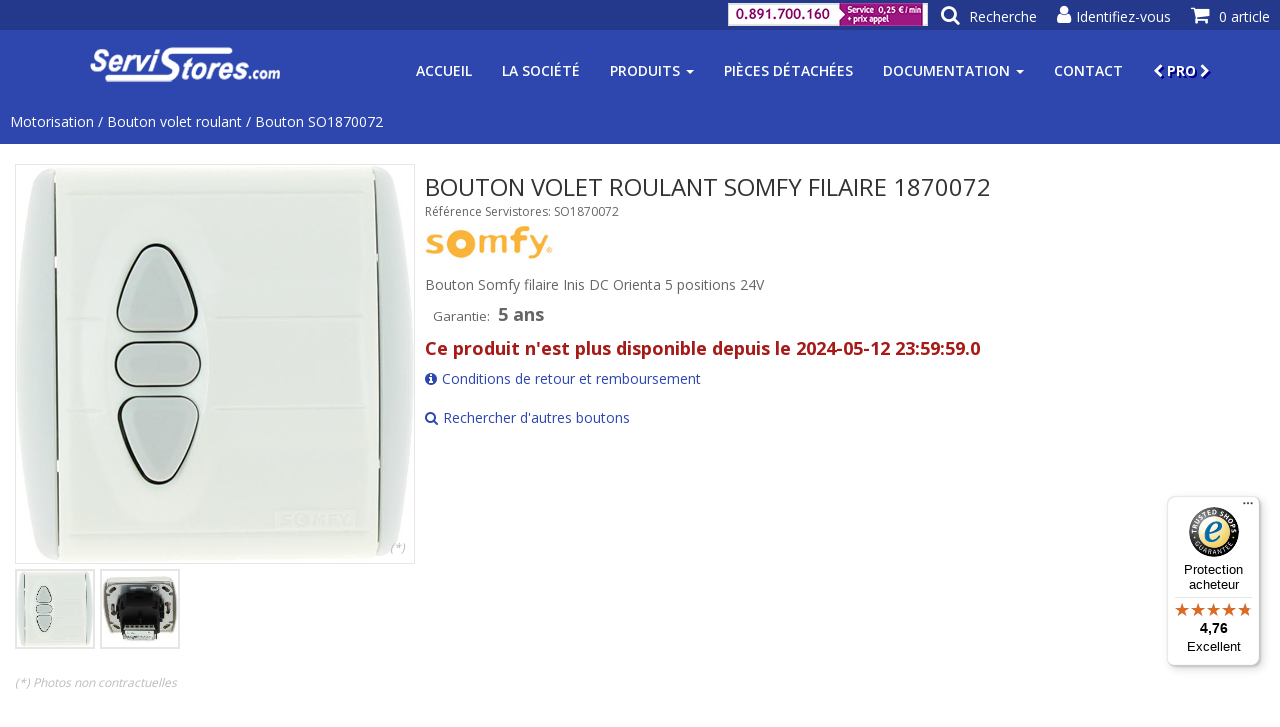

--- FILE ---
content_type: text/html;charset=UTF-8
request_url: https://www.servistores.com/html/produits/bouton-volet-roulant-Somfy-1870072-SO1870072.html
body_size: 11429
content:





























































































    
    





    
    













<!DOCTYPE html>
<html lang="fr">
<head>

    
    
    

    <meta charset="utf-8">
    <meta name="viewport" content="width=device-width, initial-scale=1.0">
    
    <!-- Meta description -->
    
    <meta name="description" content="Bouton Somfy filaire Inis DC Orienta 5 positions 24V - Bouton volet roulant - SO1870072" >
    
    <!-- Meta keywords -->
    
    <meta name="keywords" content="Bouton volet roulant, filaire, manuel, dc, 1870072, bouton, blanc, brise, encastre, inis, par, orientable, affilie, positions, volts, non, aucun, position, roulant, so, orienta, pousoir, 24, 24v, soleil, 5, gris, store, afilie, applicable, poussoir, aplicable, impulsion, volt, ini, interieur, so1870072, volet, compatible, gri, somfy" >
    
    <meta name="author" content="">
    
        
        
            
            <link rel="canonical" href="https://www.servistores.com/html/produits/finis/bouton-volet-roulant-Somfy-1870072-SO1870072.html" >
        
    
    
    <!-- Meta title -->
    
    
    <title>Bouton - Somfy - SO1870072 - 1870072 - Servistores</title>
    
    <!-- TrustBox script -->
    <script type="text/javascript" src="//widget.trustpilot.com/bootstrap/v5/tp.widget.bootstrap.min.js" async></script>
    <!-- End TrustBox script -->    
    
    <link href='/rd/css/lib/jquery-ui.min.css' rel="stylesheet" >
    <link href='/rd/css/lib/bootstrap.min.css' rel="stylesheet" >
    <link href='/rd/css/lib/bootstrap-magnify.css' rel="stylesheet" >
    <link href='/rd/css/lib/animate.min.css' rel="styleMesasheet" > 
    <link href='/rd/css/lib/font-awesome.min.css' rel="stylesheet" >
    <link href='/rd/css/template.css' rel="stylesheet" >
    <link href='/rd/css/search-results-bootstrap.css' rel="stylesheet" >
    <link href='/rd/css/product.css' rel="stylesheet" >
    <link href='/rd/css/tiles-template_category-preview-flex.css' rel="stylesheet" >
    <link href='/rd/css/tiles-template_product-preview-flex.css' rel="stylesheet" >
    <link href='/rd/css/responsive.css' rel="stylesheet" >
    
    
    
    <link href='https://fonts.googleapis.com/css?family=Open+Sans:300,400,600,700' rel='stylesheet' type='text/css' >
    <link href='/favicon-v2.png' rel="shortcut icon" >

    <!-- header scripts for marketing (google gtag,facebook pixel,...) -->
    
        
    









<script id="Cookiebot" src="https://consent.cookiebot.com/uc.js" data-cbid="9334bdb7-7823-4c83-ae73-7711893e13d5" type="text/javascript"></script>

<!-- even if tags are disabled we can initialize dataLayer. This will avoid to check if it exists when pushing events! -->
<script>
  window.dataLayer = window.dataLayer || [];
</script>



    
    
    
        
        <script>
        function onCookiesPreferencesAvailable(cookiesPreferences) {
        }
        function onCookiesPreferencesChanged(newCookiesPreferences, previousCookiesPreferences) {
        }
        </script>
        
        
    
        <!-- insertion de l'event gtm 'generic' dans le dataLayer AVANT l'init du container GTM -->
        
            
        
















    
        <!-- Google Tag Manager 'generic' - START -->
        <script>
        window.dataLayer = window.dataLayer || [];
        dataLayer.push({
            'event': 'generic',
            'language': 'FR',
            'currentyCode': 'EUR',
            'env_work': 'dev',
            'page': {
                'pageType': 'product_details',
                'categoryLevel_1': 'Motorisation',
                'categoryLevel_2': 'Bouton volet roulant'
            }
            
        });
        </script>
        <!-- Google Tag Manager 'generic' - END -->
    
    



        <!-- 2022-02-05 : ajout script pour GoogleTagManager en plus du tag GlobalTag qui a l'air d'etre basé aussi en fait sur GoogleTagManager  -->
        <!-- 2022-02-05 : Mais on ajoute maintenant un veritable conteneur GTM, a savoir 'GTM-K2MF6KJ'-->
        <!-- Google Tag Manager -->
        <script>(function(w,d,s,l,i){w[l]=w[l]||[];w[l].push({'gtm.start':
        new Date().getTime(),event:'gtm.js'});var f=d.getElementsByTagName(s)[0],
        j=d.createElement(s),dl=l!='dataLayer'?'&l='+l:'';j.async=true;j.src=
        'https://www.googletagmanager.com/gtm.js?id='+i+dl;f.parentNode.insertBefore(j,f);
        })(window,document,'script','dataLayer','GTM-K2MF6KJ');</script>
        <!-- End Google Tag Manager -->
        
    
    



    




    
    
        <!-- Facebook Pixel Code DISABLED -->
    


    
    <script type="text/javascript">
    
        var gtmProductDetailMap = null;
        function addProductToShoppingCartFiche(ref, quantity, first, group) {
            // GTM event 'addToCart'
            if (gtmProductDetailMap) {
                var productAddToCartMap = JSON.parse(JSON.stringify(gtmProductDetailMap));
                productAddToCartMap['quantity'] = quantity;
                productAddToCartMap['location'] = 'ficheproduit';
                dataLayer.push({
                    'event': 'addToCart',
                    'productAddToCart': [productAddToCartMap]
                });
            }
            addProductToShoppingCart(ref, quantity, first, group);
        }
        function quickBuyRefFiche(ref, quantity, first, group) {
            // GTM event 'addToCart'
            if (gtmProductDetailMap) {
                var productAchatDirectMap = JSON.parse(JSON.stringify(gtmProductDetailMap));
                productAchatDirectMap['quantity'] = quantity;
                productAchatDirectMap['location'] = 'ficheproduit';
                dataLayer.push({
                    'event': 'achatDirect',
                    'productAchatDirect': [productAchatDirectMap]
                });
            }
            quickBuyRef(ref,quantity);
        }
    
    
        var relatedProductImpressionsMapsList = null;
        
        function addProductToShoppingCartHook(identifier, params) {
            var productImpressionMap = relatedProductImpressionsMapsList == null ? null : relatedProductImpressionsMapsList[identifier];
            if (productImpressionMap != null) {
                var productAddToCartMap = JSON.parse(JSON.stringify(productImpressionMap));
                var quantity = params[1];
                productAddToCartMap['quantity'] = quantity;
                productAddToCartMap['location'] = 'productImpressions';
                dataLayer.push({
                    'event': 'addToCart',
                    'productAddToCart': [productAddToCartMap]
                });
            }
        }
        
        
        function quickBuyRefHook(identifier, params) {
            var productImpressionMap = relatedProductImpressionsMapsList == null ? null : relatedProductImpressionsMapsList[identifier];
            if (productImpressionMap != null) {
                var productAchatDirectMap = JSON.parse(JSON.stringify(productImpressionMap));
                var quantity = params[1];
                productAchatDirectMap['quantity'] = quantity.toString(); // a priroi on donne la quantite sous format texte
                productAchatDirectMap['location'] = 'productImpressions';
                dataLayer.push({
                    'event': 'achatDirect',
                    'productAchatDirect': [productAchatDirectMap]
                });
                
            }
        }
        
        function viewProductHook(identifier, params) {
            var productImpressionMap = relatedProductImpressionsMapsList == null ? null : relatedProductImpressionsMapsList[identifier];
            if (productImpressionMap != null) {
                var productClickMap = JSON.parse(JSON.stringify(productImpressionMap));
                dataLayer.push({
                    'event': 'productClick',
                    'productClick': [productClickMap]
                });
                
            }
        }
    
    </script>
    
    
    
        

        <!-- Google Tag Manager 'productDetail' - START -->
        <script>
        
        gtmProductDetailMap = {
  "name": "Bouton Somfy filaire Inis DC Orienta 5 positions 24V",
  "id": "SO1870072",
  "category": "Bouton volet roulant",
  "brand": "Somfy",
  "price": "76.23"
}; 
        
        dataLayer.push({
            'event': 'productDetail',
            'productDetail': [gtmProductDetailMap]
        });
        </script>
        <!-- Google Tag Manager 'productDetail' - END -->
        
        <!-- Google Tag Manager 'productImpressions' for related products - START -->
        
        <script>
        relatedProductImpressionsMapsList = [
  {
    "name": "Moteur filaire Somfy Roll Up WT 0,8 Nm - 24V",
    "id": "SO1002833",
    "category": "Moteur volet roulant",
    "brand": "Somfy",
    "price": "108.16",
    "list": "product\u0027s related products",
    "position": "1"
  }
];
        if (relatedProductImpressionsMapsList != null && relatedProductImpressionsMapsList.length > 0) {
            dataLayer.push({
                'event': 'productImpressions',
                'productImpressions': relatedProductImpressionsMapsList 
            });
        }
        </script>
        <!-- Google Tag Manager 'productImpressions' for related produts - END -->

    

        




<!-- Donnée structurée fil d'ariane jsonld (schema.org) -->
<script type="application/ld+json">
{
  "@context": "https://schema.org/",
  "@type": "BreadcrumbList",
  "itemListElement": [
    {
      "@type": "ListItem",
      "position": 1,
      "item": {
        "@id": "/html/categories/motorisation/recherche.html",
        "name": "Motorisation"
      }
    },
    {
      "@type": "ListItem",
      "position": 2,
      "item": {
        "@id": "/html/categories/bouton-volet-roulant/recherche.html",
        "name": "Bouton volet roulant"
      }
    },
    {
      "@type": "ListItem",
      "position": 3,
      "item": {
        "@id": "/html/produits/finis/bouton-volet-roulant-Somfy-1870072-SO1870072.html",
        "name": "Bouton SO1870072"
      }
    }
  ]
}
</script>

<!-- Donnée structurée offers jsonld (schema.org) à n'afficher que si offers est valide -->
<script type="application/ld+json">
{
  "@context": "https://schema.org/",
  "@type": "Product",
  "name": "Bouton Somfy SO1870072",
  "description": "Bouton Somfy filaire Inis DC Orienta 5 positions 24V",
  "sku": "SO1870072",
  "brand": {
    "@type": "Brand",
    "name": "Somfy",
    "logo": "/repository/logos/somfy_%230_%23preview_168x48.jpg"
  },
  "image": "/repository/add-on/images-produits/REF-S/bouton-volet-roulant-Somfy-1870071/SO1870071_$0_$normal_$copyleft_$trans_350x350.png",
  "offers": {
    "@type": "Offer",
    "url": "/html/produits/finis/bouton-volet-roulant-Somfy-1870072-SO1870072.html",
    "priceCurrency": "EUR",
    "price": "91.48",
    "itemCondition": "https://schema.org/NewCondition",
    "availability": "https://schema.org/Discontinued"
  },
  "aggregateRating": {
    "@type": "AggregateRating",
    "bestRating": 4,
    "worstRating": 4,
    "ratingCount": 1,
    "ratingValue": "4"
  }
}
</script>

</head>


<body>

    




    
        <!-- Google Tag Manager (noscript) -->
        <noscript><iframe src="https://www.googletagmanager.com/ns.html?id=GTM-K2MF6KJ"
        height="0" width="0" style="display:none;visibility:hidden"></iframe></noscript>
        <!-- End Google Tag Manager (noscript) -->
    




    
      
    




















<header id="home">
    <div class="main-nav navbar-fixed-top" >
        <div class="container">
            <div class="navbar-header">
                <button type="button" class="navbar-toggle" data-toggle="collapse" data-target=".navbar-collapse">
                  <span class="sr-only">Toggle navigation</span>
                  <span class="icon-bar"></span>
                  <span class="icon-bar"></span>
                  <span class="icon-bar"></span>
                </button>
                
                    
                    
                        <a class="navbar-brand" href="/">
                            
                            <img class="img-responsive" src="/images-repository-select/logos/servistores?preferredAttributes=trans,light&preferredWidth=200" alt="Logo de Servistores" />
                        </a>
                    
                
            </div>
            <div class="collapse navbar-collapse">
              <ul class="nav navbar-nav navbar-right">
        
                  <!-- ACCUEIL -->
                  <li id="navHome" class="scroll"><a href="/">Accueil</a></li>
                  
                  <!-- LA SOCIETE -->
                  <li id="navCompany" class="scroll"><a href="/html/presentation-societe.html">La société</a></li>
                  
                  <!-- PRODUITS -->
                  
                      
                      
                          <li id="navProducts" class="scroll dropdown">
                              <a class="dropdown-toggle" data-toggle="dropdown" aria-expanded="false" href="#">Produits <span class="caret"></span></a>
                              <ul class="dropdown-menu">
                                
                                    
                                    <li><a href="/html/categories/motorisation/recherche.html">Motorisation</a></li>
                                
                                    
                                    <li><a href="/html/categories/pieces-detachees/recherche.html">Pièces détachées</a></li>
                                
                                    
                                    <li><a href="/html/categories/volet-roulant/recherche.html">Volet roulant</a></li>
                                
                                    
                                    <li><a href="/html/categories/volet-battant/descriptif.html">Volet battant</a></li>
                                
                                    
                                    <li><a href="/html/categories/persienne-jalousie/descriptif.html">Jalousie (persienne)</a></li>
                                
                                    
                                    <li><a href="/html/categories/brise-soleil-orientable/descriptif.html">Brise-soleil orientable</a></li>
                                
                                    
                                    <li><a href="/html/categories/domotique-alarme/recherche.html">Maison connectée</a></li>
                                
                                    
                                    <li><a href="/html/categories/store/recherche.html">Store intérieur</a></li>
                                
                                    
                                    <li><a href="/html/categories/store-exterieur/recherche.html">Store extérieur</a></li>
                                
                                    
                                    <li><a href="/html/categories/rideaux-tout/recherche.html">Rideaux et tringles</a></li>
                                
                                    
                                    <li><a href="/html/categories/moustiquaire/descriptif.html">Moustiquaire</a></li>
                                
                                    
                                    <li><a href="/html/categories/toile-store/descriptif.html">Toile de store</a></li>
                                
                                    
                                    <li><a href="/html/categories/destockage/recherche.html">Déstockage</a></li>
                                
                                
                                <li><hr class="dropdown-divider"></li>
                                <li><a href="/html/produits.html">Tous les produits</a></li> 
                              </ul>
                          </li>
                      
                      
                  
                  
                  <!-- PIECES DETACHEES -->
                  <li id="navSpareParts" class="scroll"><a href="/html/categories/pieces-detachees/recherche.html">Pièces détachées</a></li>
                  
                  <!-- DOCUMENTATION -->
                  <li id="navDoc" class="scroll dropdown">
                      <a class="dropdown-toggle" data-toggle="dropdown" aria-expanded="false" href="#">Documentation <span class="caret"></span></a>
                      <ul class="dropdown-menu">
                          <li><a href='/html/documentation.html?type=PLAN_MONTAGE'>Notices &amp; plans montage</a></li>
                          <li><a href='/html/documentation.html?type=PAGE_AIDE'>Pages aide &amp; Fiches conseil</a></li>
                          <li><a href='/html/documentation.html?type=BON_DE_COMMANDE'>Bons de commande</a></li>
                          <li><a href='/html/documentation.html?type=VIDEO'>Vidéos</a></li>
                          <li><a href='/html/catalogues-en-ligne.html'>Catalogues en ligne</a></li>
                          <li><a href='/html/documentation.html'>Tous les documents</a></li>
                      </ul>
                  </li>
                  
                  <!-- CONTACT -->
                  <li id="navAboutUs" class="scroll"><a href="/html/contact.html">Contact</a></li>

                  <!-- PRO -->
                  <li id="navPro" class="scroll"><a href="/rd/login-pro.jsp"><i class="fa fa-chevron-left"></i>&nbsp;PRO&nbsp;<i class="fa fa-chevron-right"></i></a></li>
                  
              </ul>
            </div>
        </div>
        
        <div id="main-nav-search">
            
            <form id="searchForm" action="/html/recherche.html" method="GET" accept-charset="UTF-8">
                <input id="search" type="search" name="q" value="" class="input-text required-entry" maxlength="128" placeholder="Recherche" autocomplete="off">
                <i class="fa fa-search" onclick="document.getElementById('searchForm').submit();"></i>
            </form>
            <i class="fa fa-close close"></i>
        </div>
        
        <!-- The Modal -->
        <div id="dialogModal" class="modal">
            <div class="modal-content">
                <div class="modal-header">
                    <span class="close"><i class="fa fa-close" aria-hidden="true"></i></span>
                </div>
                <div class="modal-body"></div>
            </div>
        </div>
        
        
    </div>
</header>

    <div id="alert"></div>
    
    
    <div id="filAriane" class="fil-ariane">
        
            
            <span>
            
                
                    <a href="/html/categories/motorisation/recherche.html">Motorisation</a>
                
                
            
            </span>
        
            
            <span> / 
            
                
                    <a href="/html/categories/bouton-volet-roulant/recherche.html">Bouton volet roulant</a>
                
                
            
            </span>
        
            
            <span> / 
            
                
                    <a href="/html/produits/finis/bouton-volet-roulant-Somfy-1870072-SO1870072.html">Bouton SO1870072</a>
                
                
            
            </span>
        
    </div>
    
    <section id="productIdentity">
    
        <div id="first-row">
            <div id="product-images" style="max-width: 400px">
                <div class="carousel slide product-slide img-responsive" id="product-photo-carousel">
                    <!-- Wrapper for slides -->
                    <div class="carousel-inner cont-slider">
                        
                            
                            
                            
                            <div class="item active">
                                <img alt="" data-toggle="magnify" src="/repository/add-on/images-produits/REF-S/bouton-volet-roulant-Somfy-1870071/SO1870071_$0_$normalzoom_$copyleft_700x700.jpg">
                            </div>
                        
                            
                            
                            
                            <div class="item ">
                                <img alt="" data-toggle="magnify" src="/repository/add-on/images-produits/REF-S/bouton-volet-roulant-Somfy-1870072/SO1870072_$1_$normalzoom_$face_$copyleft_800x800.jpg">
                            </div>
                        
                    </div>
                    <!-- Indicators -->
                    <ol class="carousel-indicators">
                        
                            
                            
                             
                            <li class="" data-slide-to="0" data-target="#product-photo-carousel">
                                <img alt="" src="/repository/add-on/images-produits/REF-S/bouton-volet-roulant-Somfy-1870071/SO1870071_$0_$preview_$bgwhite_$copyleft_128x128.jpg">
                            </li>
                        
                            
                            
                             
                            <li class="" data-slide-to="1" data-target="#product-photo-carousel">
                                <img alt="" src="/repository/add-on/images-produits/REF-S/bouton-volet-roulant-Somfy-1870072/SO1870072_$1_$preview_$face_$bgwhite_$copyleft_128x128.jpg">
                            </li>
                        
                    </ol>
                    
                    
                    
                    
                    <div class="product-special">
                        <!-- image promo empty to write percentage inside -->
                        
                        
                        
                    </div>
                    
                        <div id="product-photo-carousel-not-official-message-marker" >
                        (*)
                        </div>
                    
                    
                    
                </div>
                
                    <div id="product-photo-carousel-not-official-message" >
                    (*) Photos non contractuelles
                    </div>
                
            </div>
            
            <div id="product-main-infos" class="identity" >
                
                <!-- H1 : 2024-07-25 : test utilisation de GoogleMerchantTitle computer -->
                
                <!-- 
                 -->
                <h1 class="ref">
                    
                        Bouton volet roulant Somfy Filaire 1870072
                        
                    
                </h1>
                
                
                    <div class="ref-servistores">Référence Servistores: SO1870072</div>
                
                
                
                
                <!-- logos & pictos -->
                
                    <div class="pictos">
                        
                            <img class="logo-marque" src='/repository/logos/somfy_%230_%23preview_168x48.jpg' width="128" height="36" />
                        
                        
                    </div>
                
                
                
                
                
                
                
                <p class="model">Bouton Somfy filaire Inis DC Orienta 5 positions 24V</p>
                
                
                
                
                
                
                
                

                
                    
                    
                    
                        
                        
                    
                
                
                
                
                    
                        <!-- 
                        <h4 class="price">Prix: -.--€ HT</h4>
                        <h4 class="ttcprice">-.--€ TTC</h4>
                         -->
                    
                    
                    
                    
                    
                    
                    
                    
                
                
                
                    <p class="warranty"><span class="label">Garantie:</span><span class="value">5 ans</span></p>
                
                
                
                <!-- Stock -->
                
                
                    
                         
                            <span class="findispo">Ce produit n'est plus disponible depuis le 2024-05-12 23:59:59.0</span>
                        
                        
                    
                

                
                
                
                
                
                
                <div class="buttons">
                
                    
                    
                    <!-- Bouton 'Configurateur de remplacement' -->
                    

                    <!-- Bouton 'Ajout Panier' et 'Achat Direct' -->
                    
                    

                    <!-- Bouton demande tarif article -->
                    
                    
                    <!-- Bouton demande devis article réservé pro-->
                    

                    <!-- Bouton 'Wizard' -->
                    
                    
                    <!-- Bouton 'Wizard Alternatif' -->
                    
                    
                    <!-- Bouton 'bon de commande' -->
                    
                        
                        
                    
                </div>
                <p class="info">
                    <a href='/rd/mentionsLegales.jsp#professionnels'><i class="fa fa-info-circle"></i>Conditions de retour et remboursement</a>
                </p>
                <p class="info">
                    <a href="/html/categories/bouton-volet-roulant/recherche.html"><i class="fa fa-search"></i>Rechercher d'autres boutons</a>
                </p>
            </div>

            

            <div id="replacement-products">
                
            </div>
            
        </div> <!-- enf of first row (image / desc / remplacement) -->
            

    </section><!-- end of section #productIdentity -->
    
    
    <!-- Avis clients trustpilot -->
    
        
        
        
    
    
        <div class="trustpilot-widget" data-locale="fr-FR" data-template-id="60f537b5b0f1639de1fe048c" data-businessunit-id="5099270100006400051e33d7" data-style-height="140px" data-style-width="100%" data-theme="light" data-sku="SO1870072" data-review-languages="fr" data-no-reviews="show">
            <a href="https://fr.trustpilot.com/review/servistores.com" target="_blank" rel="noopener">Trustpilot</a>
        </div>
    
    
    <section id="productDetail">
        <div>
        
            <!-- DESCRIPTION LONGUE -->
            
                <h2>Détails</h2>
                <div>Ce bouton fonctionne avec des moteurs 24 volts type Somfy LT28, LV25 et LW25<br/>Il a un transformateur 230/24 v intégré.<br/>Il permet de gérer l'orientation des lames de stores vénitiens.<br/>Possibilité de pose en applique avec le boitier réf SO9998001.</div>
            
            
            <!-- DESCRIPTION TECHNIQUE -->
            <h2>Caractéristiques techniques</h2>
            <div>
                
                <table class="ficheProduitTable">
                    <thead>
                        <tr>
                            <td colspan="3">Détails</td>
                        </tr>
                    </thead>
                    
                        <tr>
                            <td class="ficheProduitAttributLabel">Poids</td>
                            <td class="ficheProduitValeurAttribut">0.167&nbsp;kg</td>
                        </tr>
                    
                    
                        <tr>
                            <td class="ficheProduitAttributLabel">Marque</td>
                            <td class="ficheProduitValeurAttribut">Somfy</td>
                        </tr>
                    
                </table>
                
                    <table class="ficheProduitTable">
                        <thead>
                            <tr>
                                <td colspan="3">Caractéristiques techniques</td>
                            </tr>
                        </thead>
                        
                            
                            
                                
                                    <tr>
                                        <td class="ficheProduitAttributLabel">Alimentation</td>
                                        <td class="ficheProduitValeurAttribut">24 volts</td>
                                    </tr>
                                
                                
                                    
                                    
                                
                            
                        
                            
                            
                                
                                    <tr>
                                        <td class="ficheProduitAttributLabel">Bidirectionnel</td>
                                        <td class="ficheProduitValeurAttribut">Non</td>
                                    </tr>
                                
                                
                            
                        
                            
                            
                                
                                    <tr>
                                        <td class="ficheProduitAttributLabel">Box domotiques</td>
                                        <td class="ficheProduitValeurAttribut">Non compatible</td>
                                    </tr>
                                
                                
                                    
                                    
                                
                            
                        
                            
                            
                                
                                    <tr>
                                        <td class="ficheProduitAttributLabel">Connexion</td>
                                        <td class="ficheProduitValeurAttribut">Filaire</td>
                                    </tr>
                                
                                
                                    
                                    
                                
                            
                        
                            
                            
                                
                                    <tr>
                                        <td class="ficheProduitAttributLabel">Couleur</td>
                                        <td class="ficheProduitValeurAttribut">Gris blanc</td>
                                    </tr>
                                
                                
                                    
                                    
                                
                            
                        
                            
                            
                                
                                    <tr>
                                        <td class="ficheProduitAttributLabel">Gamme</td>
                                        <td class="ficheProduitValeurAttribut">INIS DC 24v</td>
                                    </tr>
                                
                                
                                    
                                    
                                
                            
                        
                            
                            
                                
                                    <tr>
                                        <td class="ficheProduitAttributLabel">Hauteur produit</td>
                                        <td class="ficheProduitValeurAttribut">80mm</td>
                                    </tr>
                                
                                
                            
                        
                            
                            
                                
                                    <tr>
                                        <td class="ficheProduitAttributLabel">Largeur produit</td>
                                        <td class="ficheProduitValeurAttribut">80mm</td>
                                    </tr>
                                
                                
                            
                        
                            
                            
                                
                                    <tr>
                                        <td class="ficheProduitAttributLabel">Mode commande</td>
                                        <td class="ficheProduitValeurAttribut">Par impulsion</td>
                                    </tr>
                                
                                
                                    
                                    
                                
                            
                        
                            
                            
                                
                                    <tr>
                                        <td class="ficheProduitAttributLabel">Nombres de canaux</td>
                                        <td class="ficheProduitValeurAttribut">Non applicable</td>
                                    </tr>
                                
                                
                                    
                                    
                                
                            
                        
                            
                            
                                
                                    <tr>
                                        <td class="ficheProduitAttributLabel">Pose du bouton</td>
                                        <td class="ficheProduitValeurAttribut">Encastré</td>
                                    </tr>
                                
                                
                                    
                                    
                                
                            
                        
                            
                            
                                
                                    <tr>
                                        <td class="ficheProduitAttributLabel">Profondeur produit</td>
                                        <td class="ficheProduitValeurAttribut">27mm</td>
                                    </tr>
                                
                                
                            
                        
                            
                            
                                
                                    <tr>
                                        <td class="ficheProduitAttributLabel">Protocole radio</td>
                                        <td class="ficheProduitValeurAttribut">Aucun</td>
                                    </tr>
                                
                                
                                    
                                    
                                
                            
                        
                            
                            
                                
                                    <tr>
                                        <td class="ficheProduitAttributLabel">Retour information</td>
                                        <td class="ficheProduitValeurAttribut">Non</td>
                                    </tr>
                                
                                
                            
                        
                            
                            
                                
                                    <tr>
                                        <td class="ficheProduitAttributLabel">Type</td>
                                        <td class="ficheProduitValeurAttribut">Bouton poussoir</td>
                                    </tr>
                                
                                
                                    
                                    
                                
                            
                        
                            
                            
                                
                                    <tr>
                                        <td class="ficheProduitAttributLabel">Type accessoire</td>
                                        <td class="ficheProduitValeurAttribut">Non affilié</td>
                                    </tr>
                                
                                
                                    
                                    
                                
                            
                        
                            
                            
                                
                                    <tr>
                                        <td class="ficheProduitAttributLabel">Type commande</td>
                                        <td class="ficheProduitValeurAttribut">Manuel</td>
                                    </tr>
                                
                                
                                    
                                    
                                
                            
                        
                            
                            
                                
                                    <tr>
                                        <td class="ficheProduitAttributLabel">Usage</td>
                                        <td class="ficheProduitValeurAttribut">Store intérieur,Brise soleil orientable</td>
                                    </tr>
                                
                                
                                    
                                    
                                
                            
                        
                    </table>
                
            </div>
            
            <!-- Infos complementaires -->
            
            
            <!-- DOCUMENTS -->
            
        </div>
    </section><!-- end of section #productDetail -->

    
    
    
        <section id="product-related-products">
        
        <div style="display: flex; flex-flow: row wrap;">
            
                <div style="margin: 30px;">
                    <h2>Références associées</h2>
                    <div class="product-preview-flex-container-centered">
                        
                            
                                
                                
                                
                                
                            


































































    
    










    
    



<div class="product-preview-flex "  >
    <div class="all-images" onclick="viewProduct('SO1002833','/html/produits/moteur-volet-roulant-Somfy-1002833-SO1002833.html','0');">
        <div class="images-over">
            
            
            <div class="pictos">
                
                    <img class="logo-marque" src='/repository/logos/somfy_%230_%23preview_168x48.jpg' width="112" height="32" />
                
                
                    <!-- max 2 pictos on preview -->
                        
                        
                            
                            <img class="picto" src='/repository/pictos/filaire_72x72.png' width="32" height="32" />
                        
                    
                
            </div>
            <!-- ICONE PROMOTION -->
            
            <!-- ICON REMISE CLIENT -->
            
        </div>
        <div class="images">
            
            <img src="/repository/add-on/images-produits/REF-S/moteur-volet-roulant-Somfy-1002833/SO1002833_$0_$preview_$face_$bgwhite_$copyleft_200x200.jpg" alt="Moteur filaire Somfy Roll Up WT 0,8 Nm - 24V" width="200" height="200"/>
        </div>
    </div>
    
    <!-- TEXT -->
    <div class="text">
    
        <!-- TEXT : STANDARD (CATEGORIE,REF,DESCRIPTION...) -->
        <!-- SEO note : pour GTM on veut intercepter les click pour envoyer un evenement mais il faut aussi garder les href pour l'indexation -->
        <!-- onlick est execute avant href et href est utilisé si on retourne true. Mais dans viewProduct on va directement sur la fiche produit donc le href ne sert meme pas si onclick est là -->
        <!-- mais on laisse href pour l'indexation -->
        
            
            
            
                <h3 class="product-name"><a href="/html/produits/moteur-volet-roulant-Somfy-1002833-SO1002833.html" onclick="viewProduct('SO1002833','/html/produits/moteur-volet-roulant-Somfy-1002833-SO1002833.html','0'); return true;">Moteur volet roulant SO1002833</a></h3>
            
            
        
        
        <p class="description" onclick="javascript:viewProduct('SO1002833','/html/produits/moteur-volet-roulant-Somfy-1002833-SO1002833.html','0');">Moteur filaire Somfy Roll Up WT 0,8 Nm - 24V</p>
        
        
        <!-- TEXT : RESTRICTIONS PRODUIT -->
        
        
        <!--  TEXT : INFO STOCK  -->
        
            
                
                
                    
                        
                            <p class="info-stock en-stock">44 articles en stock</p>
                        
                        
                        
                    
                
                
            
        
        
        <!-- TEXT : DISPONIBILITE -->
        
            
            
        
        
        <!-- ODR -->
        
        
    </div>
    
    <!-- PRICES -->
    <div class="prices">
        
            
            
            
            
                <h4 class="price">Prix: 108.16&euro; HT</h4>
            
            
            
    </div>
    
    <!-- BUTTONS -->
    <div class="buttons">
        
            
                <!--  OK on peut acheter ce produit directement. Que proposer ici ? Achat rapide ou mise au panier. -->
                
                    
                    
                        <button type="submit" class="btn-submit" onclick="addProductToShoppingCart('SO1002833',1,null,true,0)">Ajout panier</button>
                    
                
            
            
            
        
    </div>
</div>

                        
                    </div>
                </div>
            
            
                <div style="margin: 30px;">
                    <h2>Réferences compatibles</h2>
                    <p class="info-related">
                    En cliquant sur ube image <span class="highlight-compatible">'Compatible'</span> vous aurez accès à une liste de produits de la catégorie, <b>compatible avec le produit SO1870072</b>.<br/>
                    </p>
                    <div id="product-related-categories-list" class="category-preview-flex-container-centered">
                        
                            
                            
                            
                                
                                
                                
                                    
                                        
                                        
                                        
                                    
                                    
                                
                            





































    

    


<div class="category-preview-flex">

    <div class="all-images" onclick="window.location.href='/html/moteur-volet-roulant/compatibles-avec/bouton-volet-roulant_SO1870072.html'">
        <div class="images-over">
            
            
                <img src='/rd/images/compatible.png' class="compatible" alt="moteurs volet roulant compatibles" />
            
        </div>
        <div class="images" data-index="" onclick="window.location.href='/html/moteur-volet-roulant/compatibles-avec/bouton-volet-roulant_SO1870072.html'">
            <img src="/repository/images-categories/moteur-volet-roulant_%230_350x350.jpg" title="Moteur volet roulant" alt="Moteur volet roulant" width="250" height="250" alt="Moteur volet roulant" />
            
        </div>
    </div>
    <div class="text">
    
        
        
        
            <h3 class="category-name"><a href="/html/moteur-volet-roulant/compatibles-avec/bouton-volet-roulant_SO1870072.html">Moteur volet roulant</a></h3>
        
        
    
    </div>

</div>

                        
                    </div>
                </div>
            
            
        </div>
        </section>
    
    
    <!-- Avis clients trustpilot sur l'entreprise -->
    
        <section id="customersOpinions">
            <div class="trustpilot-widget" data-locale="fr-FR" data-template-id="53aa8912dec7e10d38f59f36" data-businessunit-id="5099270100006400051e33d7" data-style-height="130px" data-style-width="100%" data-stars="3,4,5">
                <a href="https://fr.trustpilot.com/review/servistores.com" target="_blank" rel="noopener">Trustpilot</a>
            </div>
        </section>
    

    














<footer id="footer">
    <div class="footer-top wow fadeInUp" data-wow-duration="1000ms">
      <div class="container text-center">
        <div class="footer-logo">
          
          <a href="/" ><img class="img-responsive" src='/images-repository-select/logos/servistores?preferredWidth=200&preferredAttributes=trans,light' alt="Logo of Servistores"></a>
        </div>
      </div>
    </div>
    <div class="footer-middle row">
        <div class="col-sm-3">
            <h4 data-id="footerServistores">Servistores & vous</h4>
            <ul class="footer-section" id="footerServistores">
                <li><a href='/html/monCompte.html'>Mon compte</a></li>
                <li><a href='/html/contact.html'>Nous contacter</a></li>
            </ul>
            <h4 data-id="footerConseil">Besoin d'un conseil ?</h4>
            <div class="footer-section" id="footerConseil">
                <p style="margin:0;">Ouvert du Lundi au Vendredi</p>
                <p style="font-size:15px;">8h15 à 12h00 | 13h30 à 16h45</p>
            </div>
        </div>
        <div class="col-sm-3">
            <h4 data-id="footerServices">Nos services</h4>
            <ul class="footer-section" id="footerServices">
            
                
                <li><a href="/rd/society-desc-generic.jsp?title=Informations+sur+les+livraison&contentId=info-livraisons">Informations livraison</a></li>

                
                    <li style="margin-top:16px;"><a href="https://blog.servistores.com/">Blog Servistores</a></li>
                
                
                <li style="margin-top:16px;"><a href='/html/sitemap.html'>Plan du site</a></li>
                <li><a href='/html/index-articles.html'>Index articles</a></li>
                
            </ul>
        </div>
        <div class="col-sm-3">
            <h4 data-id="footerDiscovery">Mieux nous connaître</h4>
            <ul class="footer-section" id="footerDiscovery">
                <li><a href='/html/presentation-societe.html'>Qui sommes-nous?</a></li>
                
                <li><a href='/rd/society-desc-generic.jsp?title=Nos+valeurs&contentId=nos-valeurs&displayCustomersOpinions=true&useCustomersOpinionsRichSnippets=true'>Nos valeurs</a></li>
                <li style="margin-top:16px;"><a href='/html/une-societe-a-vos-cotes.html'>Engagé avec vous</a></li>
                <li><a href='/rd/society-on-news.jsp'>On parle de nous</a></li>
            </ul>
        </div>
        <div class="col-sm-3">
            <h4 data-id="footerSocials">Suivez-nous</h4>
            <div class="footer-section social-icons" id="footerSocials">
                <ul>
                    
                        <li><a class="facebook" href="https://www.facebook.com/Servistores/" target="_blank"><i class="fa fa-facebook"></i></a></li>
                    
                    
                        <li><a class="instagram" href="https://www.instagram.com/servistores/?hl=fr" target="_blank"><i class="fa fa-instagram"></i></a></li>
                    
                    
                        <li><a class="youtube" href="https://www.youtube.com/channel/UCi4MQRbWMmHbB60pvl_GEUg" target="_blank"><i class="fa fa-youtube"></i></a></li>
                    
                    
                        <li><a class="linkedin" href="https://fr.linkedin.com/company/servistores" target="_blank"><i class="fa fa-linkedin"></i></a></li>
                    
                </ul>
            </div>
            <h4 data-id="footerNewsletter">Newsletter</h4>
            <div class="footer-section newsletter-form" id="footerNewsletter">
                <div class="form-group">
                    <input type="email" name="email" class="form-control" placeholder="Votre adresse email">
                    <div style="text-align:center;margin:10px 0;">
                        
                        <img class="captchaImage" height="50px" src="/simpleCaptcha.png" alt="" style="float:left;"/>
                        <input id="captcha" name="captcha" type="text" style="width:120px;text-align:center;height:50px;margin-left:10px;float:left;font-size:25px;" required />
                        <p style="padding-top:10px;text-align:left;font-size:13px;line-height:15px;clear:both;width:100%;">Si vous n'arrivez pas à lire le texte, vous pouvez changer l'image à l'aide du bouton rafraîchir.</p>
                        <button id="refreshButton" type="submit" class="btn-submit"><i class="fa fa-refresh" style="margin-right:10px"></i>Rafraîchir</button>
                        <button id="sendButton" type="submit" class="btn-submit" onclick="inscriptionNewsLetter();" style="width: 150px;"><i class="fa fa-envelope" style="margin-right:10px;" ></i>Inscription</button>
                    </div>
                </div>
            </div>
        </div>
    </div>
    <div class="footer-bottom">
        <div class="container">
            <div class="row footer-center">
                
                
                
                
                
                
                
                <span><a href='/html/cgv.html'>CGV</a> | <a href='/html/cgu.html'>CGU</a> | <a href='/html/sitemap.html'>Plan du site</a> | <a href="/html/index-articles.html">Index Articles</a> | <a href='/html/cgu.html#mentions-legales'>Mentions légales</a> | <a href='/html/cgu.html#gestion-cookies'>Cookies</a> | <a href="#" onclick="window.Cookiebot.show(); return false;">Gérer mes cookies</a> | &copy; 2026 Servistores®. Tous Droits Réservés.</span>
                
            </div>
        </div>
    </div>
    <div id="referrers">
        <div class="container">
            <div class="item wow fadeInLeft" data-wow-duration="1000ms" data-wow-delay="700ms">
                <i><a href="https://www.hotfrog.fr/entreprise/loiret/cernoy-en-berry/servistores_4164631" target="_blank" title="Hot Frog"><img src='/rd/images/referrers/logo_hotfrog.png' /></a></i>
            </div>
            <div class="item wow fadeInLeft" data-wow-duration="1000ms" data-wow-delay="500ms">
                <i><a href="http://commerce.e-pro.fr/loiret/servistores-agence-nord_f852253" target="_blank" title="Annuaire E-PRO"><img src='/rd/images/referrers/logo_e-pro.png' /></a></i>
            </div>
            <div class="item wow fadeInLeft" data-wow-duration="1000ms" data-wow-delay="300ms">
                <i><a href="http://www.storesetfermetures.com/company61669&query=servistores" target="_blank" title="Stores & Fermetures"><img src='/rd/images/referrers/logo_storesAndClose.png' /></a></i>
            </div>
            <div class="item wow fadeInLeft" data-wow-duration="1000ms" data-wow-delay="300ms">
                <i><a href="http://www.mairie.com/" target="_blank" title="Mairie"><img src='/rd/images/referrers/logo_partenairemairie.png' /></a></i>
            </div>
            <div class="item wow fadeInLeft" data-wow-duration="1000ms" data-wow-delay="300ms">
                <i><a href="https://www.internetvista.com/fr/" target="_blank" title="Monitoring internetVista"><img src='/rd/images/referrers/logo-iv.png' /></a></i>
            </div>
        </div>
    </div>
</footer>

<script async 
    data-desktop-y-offset="0" 
    data-mobile-y-offset="0" 
    data-desktop-disable-reviews="false" 
    data-desktop-enable-custom="false" 
    data-desktop-position="right" 
    data-desktop-custom-width="156" 
    data-desktop-enable-fadeout="false" 
    data-disable-mobile="false" 
    data-disable-trustbadge="false" 
    data-mobile-custom-width="156" 
    data-mobile-disable-reviews="false" 
    data-mobile-enable-custom="false" 
    data-mobile-position="left" 
    data-mobile-enable-topbar="false" 
    data-mobile-enable-fadeout="true"
    data-color-scheme="light" 
    charset="UTF-8" 
    src="//widgets.trustedshops.com/js/XBF11589D210E5CFEFA573B934C75F397.js"> 
</script>


<script type="application/ld+json">
    {
        "@context": "http://schema.org/",
        "@type": "LocalBusiness",
        "name" : "Servistores",
        "hasMap": "https://www.google.com/maps/@47.5376925,2.6547821,17z",
        "geo": {
            "@type": "GeoCoordinates",
            "latitude": 47.5376925,
            "longitude": 2.6547821
        },
        "url" : "https://www.servistores.com/",
        "image" : "https://www.servistores.com/images-repository-select/logos/servistores?preferredWidth=600&notPreferredAttributes=trans",
        "telephone" : "+33238310130",
        "email" : "contact@servistores.com",
        "priceRange" : "€",
        "logo" : {
            "@type":"ImageObject",
            "url":"https://www.servistores.com/images-repository-select/logos/servistores?preferredWidth=600&notPreferredAttributes=trans"
        },
        "potentialAction" : {
            "@type" : "SearchAction",
            "target" : "https://www.servistores.com/html/recherche.html?q=",
            "query-input" : "required name=q"
        },
        "address": {
            "@type": "PostalAddress",
            "streetAddress": "8, Rue de Concressault",
            "addressLocality": "Cernoy en Berry",
            "addressRegion": "Loiret",
            "postalCode": "45360",
            "addressCountry": "FR"
        },
        "aggregateRating": {
            "@type": "AggregateRating",
            "ratingValue": "4.8",
            "ratingCount": "14669"
        }
    }
</script>


    















<div id="mainMenu" class="main-menu main-menu-opaque">

    <!-- Panier -->    
    <div class="main-menu-cart dropdown">
        <a id="mainMenuCart" href="/html/panier.html" class="dropdown-toggle disabled" data-toggle="dropdown" data-hover="dropdown" data-animations="fadeInDown">
            <i class=" main-menu-icon fa fa-shopping-cart"></i>
            <div class="main-menu-label">0 article</div>
        </a>
        <div class="dropdown-menu dropdown-menu-right" role="menu" aria-labelledby="menu1">
            <p class="empty-cart-message">Votre panier est vide.</p>
        </div>
    </div>
    
    <!-- Login -->
    
    
    
    <a id="mainMenuLogin" href="/html/login.html?nextPage=%2frd%2fuser-account.jsp"><i class="main-menu-icon fa fa-user"></i><div class="main-menu-label">Identifiez-vous</div></a>
    <!-- Mon Compte -->
    <div class="main-menu-account dropdown" >
        <a id="mainMenuAccount" href="/html/monCompte.html" class="dropdown-toggle disabled" data-toggle="dropdown" data-hover="dropdown" data-animations="fadeInDown" style="display:none;">
            <i class=" main-menu-icon fa fa-user"></i>
            <div class="main-menu-label">Mon compte</div>
        </a>
        <div id="dropdownMenuAccount" class="dropdown-menu dropdown-menu-right" role="menu" aria-labelledby="menu1">
            <div><a href="/html/monCompte.html">Mon compte</a></div>
            <div><a id="mainMenuAccountDisconnect">Se déconnecter</a></div>
        </div>
    </div>

    <!-- Recherche -->    
    <a id="mainMenuSearch" href="#mainSearch">
        <i class="main-menu-icon fa fa-search"></i>
        <div class="main-menu-label">Recherche</div>
    </a>
    
    <a id="tel-link" href="tel:+33891700160">
    <img id="image-tel" src="/repository/images-divers/numeros_telephone_sva/tel_serv_200x23.jpg" />
    </a>
    
</div>




    <script type="text/javascript" src='/rd/js/lib/jquery.min.js'></script>
    <script type="text/javascript" src='/rd/js/lib/jquery-ui.min.js'></script>
    <script type="text/javascript" src='/rd/js/lib/jquery.flexisel.js'></script>
    <script type="text/javascript" src='/rd/js/lib/bootstrap.min.js'></script>
    <script type="text/javascript" src='/rd/js/lib/bootstrap-magnify.min.js'></script>
    <script type="text/javascript" src='/rd/js/lib/wow.min.js'></script>
    <script type="text/javascript" src='/rd/js/lib/mousescroll.js'></script>
    <script type="text/javascript" src='/rd/js/servistores_20251207230533.js'></script>
    <script type="text/javascript" src='/rd/js/servistores.init_20251207230533.js'></script>
    <script type="text/javascript" src='/rd/js/component_20251207230533.js'></script>
    <script type="text/javascript" src='/rd/js/template_20251207230533.js'></script>
    <script type="text/javascript" src='/rd/js/product_20251207230533.js'></script>
    
    
    <script type="text/javascript">
    var almaEnabled = false;
    var almaConfigMerchantId = '11vVuhN5v5cuiEBATeY3rKuqU3HAa2WdBL';
    var almaConfigIsSandbox = false;
    </script>
    
    

    <script type="text/javascript" src='/rd/js/cookies-directive_20251207230533.js'></script>
    
    
</body>
</html>

--- FILE ---
content_type: text/css
request_url: https://www.servistores.com/rd/css/product.css
body_size: 2506
content:
#productIdentity {
    position: relative;
    margin: 40px 15px 15px 15px;
    padding-bottom:0;
}

#productIdentity .col-sm-4 {
    max-width: 350px;
}

/* Indicators list style */
.product-slide .carousel-inner {
    border: 1px solid #e6e6e6;
}
.product-slide .carousel-inner .item img {
    max-width:100%;
}
.product-slide .carousel-indicators {
    position: relative;
    left:0;
    bottom:0;
    margin-left:0;
    padding-left:0;
    margin-top: 5px;
    width: 100%;
    display: inline-block;
}
/* Indicators list style */
.product-slide .carousel-indicators li {
    border: medium none;
    border-radius: 0;
    float: left;
    height: 80px;
    margin-bottom: 5px;
    margin-left: 0;
    margin-right: 5px !important;
    margin-top: 0;
    width: 80px;
}
/* Indicators images style */
.product-slide .carousel-indicators img {
    border: 2px solid #e6e6e6;
    float: left;
    height: 80px;
    left: 0;
    width: 80px;
}
/* Indicators active image style */
.product-slide .carousel-indicators .active img {
    border: 2px solid #24398c;
    opacity: 0.7;
}

#product-photo-carousel-not-official-message-marker {
    position:absolute;
    bottom:125px;
    right: 15px;
    width:10px;
    height:10px;
    pointer-events:none;
    font-style: italic;
    font-size: 12px;
    color: #BBBBBB;
}

#product-photo-carousel-not-official-message {
    font-style: italic;
    color: #BBBBBB;
    font-size: 12px;
}

.identity {
    margin-bottom:40px;
}

.identity h2 {
    display:inline-block;
    margin-top: 0px;
    margin-bottom: 5px;
}

.identity h1.ref {
    margin: 0px 0px 0px 0px;
    pointer-events:none;
    font-size: 24px;
    text-transform: uppercase;
    max-width: 600px;
}

.identity .ref-fabricant {
    margin: 0px 0px 0px 0px;
    pointer-events:none;
    font-size: 12px;
}

.identity .ref-servistores {
    margin: 0px 0px 0px 0px;
    pointer-events:none;
    font-size: 12px;
}

.identity .pictos {
    display: block;
    height: 48px;
    margin-bottom: 5px;
}

.identity .logo-marque {
    vertical-align: middle;
}

.identity .picto {
    vertical-align: middle;
}

.identity .model {
    font-size:14px;
    line-height:15px;
    pointer-events:none;
}

.identity .promoStandard img.promo {
    height: 48px;
    width: auto;
    display: inline-block;
}

.identity .promoStandard .tauxRemisePromo {
    color: #dd3456;
    font-weight: bold;
    display: inline-block;
}

.identity .promoStandard .promoDesc {
    color: #000000;
}

.identity .promoDestockage img.promoDestockage {
    height: 32px;
    width: auto;
    display: inline-block;
}

.identity .promoDestockage .tauxRemisePromoDestockage {
    color: #dd3456;
    font-weight: bold;
    display: inline-block;
}

.identity .promoDestockage .promoDesc {
    display: none;
    color: #000000;
}

.identity span.tauxRemiseClientValue {
    
}

.identity img.tauxRemiseClient {
    height: 24px;
}


.identity .price {
    pointer-events:none;
}

.identity .oldprice {
    text-decoration:line-through;
    margin:0px 0px 10px 0px;
    pointer-events:none;
    color:#888;
}

.identity .oldprice h4 {
    color:#888;
}

.identity .ttcprice {
    color: #a61a18;
    margin:-5px 0px 10px 37px;
    pointer-events:none;
}

.identity .ttcprice.from-price {
    margin:-5px 0px 10px 97px;
}
.identity .ttcprice.surf-price {
    margin:-5px 0px 10px 84px;
}

.identity .newprice {
    font-weight: bold;
    pointer-events: none;
}

.identity .warranty {
    font-size: 18px;
    font-weight:bold;
    pointer-events:none;
}

.identity .warranty .label {
    font-weight:normal;
    color:#666666;
}

.identity .warranty .value {
    font-weight:bold;
    color:#666666;
}

.identity .manufacturing-time {
    font-size: 18px;
    font-weight:bold;
    pointer-events:none;
}

.identity .manufacturing-time .label {
    font-weight:normal;
    color:#666666;
}

.identity .manufacturing-time .value {
    font-weight:bold;
    color:#666666;
}


.identity .dispo {
    margin:0;
    color:#6aaf52;
    font-size: 18px;
    font-weight:bold;
    pointer-events:none;
}

.onOrderValue {
  font-weight: bold;
  color: #6aaf52;
}

.identity .findispo {
    color: #a61a18;
    font-size: 18px;
    font-weight:bold;
    cursor:pointer;
}

.identity .stock {
    margin:0;
}

.identity .stock span {
    color:#6aaf52;
    font-weight:bold;
    pointer-events:none;
}

.identity .info {
    clear:both;
    padding-top:5px;
}

.identity .info a {
    color:#2d47af;
}

.identity .info a:hover {
    text-decoration:underline;
}

.identity .info .fa {
    margin-right:5px;
}

.identity .buttons {
	display: flex;
	flex-flow: row wrap;
	gap: 5px;
}

.identity .btn-submit {
    color: #fff;
    border: none;
    padding: 10px 15px;
    font-size: 18px;
    margin: 0px;
    min-width:220px;
    max-width:300px;
    background-color:#24398c;
}


.identity .btn-submit:hover {
     background-color:#3758d8;
}

.identity .btn-submit.quotation {
	background-color: #00aaf3;
}
.identity .btn-submit.quotation:hover {
    background-color:#0086c0;
}


.product-special {
    text-align:left;
    pointer-events:none;
}

.product-special .promo {
    position:absolute;
    top:20px;
    right: 20px;
    width:100px;
    height:100px;
    pointer-events:none;
    display:none;
}

.product-special .new {
    position:absolute;
    top:0;
    pointer-events:none;
    display:none;
}

.product-special .remise {
    position: absolute;
    top: 0;
    right: 0;
    margin: 50px 0px;
    color: #fff;
    font-size: 28px;
    font-weight: bold;
    width: 150px;
    height: 150px;
    text-align: center;
}

.product-special .remiseDestockage {
    position: absolute;
    top: 15px;
    right: 15px;
    margin: 0px 0px;
    color: #f45;
    font-size: 28px;
    font-weight: bold;
    text-align: center;
}

#productDetail {
    padding:5px;
}

/* pour contrer widget alma qui est un peu violent en terme de css */
#productDetail ul {
    padding: 20px;
}

#productDetail .ficheProduitTable {
    margin:10px 0;
}

#productDetail .ficheProduitTable thead {
    font-weight:bold;
}

#productDetail .ficheProduitTable thead td {
    padding: 5px 0;
}

#productDetail .ficheProduitTable tbody tr {
    border:1px solid #ccc;
}

#productDetail .ficheProduitTable tbody td {
    color:#fff;
}

#productDetail .ficheProduitAttributLabel {
    min-width: 130px;
    max-width: 250px;
    width: 40%;
    padding: 2px 5px;
    background-color:#e6e6e6;
    color:#333 !important;
    font-weight:normal;
}

#productDetail .ficheProduitValeurAttribut {
    border: 1px solid #e6e6e6;
    color:#333 !important;
    padding: 2px 5px;
    font-weight:normal;
    min-width: 130px;
    max-width: 250px;
    width: 40%;
}

#productDetail .ui-accordion-header {
    background: #e6e6e6 !important;
    border: none !important;
    border-radius: 0 !important;
    text-align:left;
}

#productDetail .ui-accordion-header .ui-icon {
    display: inline-block;
    margin-right: 5px;
}

#productDetail .ui-accordion-header-active {
    background: #2d47af !important;
    color: #fff !important;
}

#productDetail .ui-accordion-header-active .ui-icon {
    background-image: url(images/ui-icons_ffffff_256x240.png) !important;
    display: inline-block;
    margin-right: 5px;
}

#productDetail .ui-accordion-content {
    border: none !important;
    border-radius: 0 !important;
    text-align:left;
}

#productDocuments .doc-item {
    padding:5px;
}

#productDocuments .doc-item a .fa {
    margin-right:10px;
    font-size: 26px;
}

#productDocuments .doc-item p {
    margin-left: 32px;
    color: #666;
    font-size: 12px;
}

section#customersOpinions {
    padding: 25px 0px;
}

section#customersOpinions h2 {
    color: #2d47af;
    text-align: left;
}

section#product-related-products {
    padding: 25px 0px;
}

section#product-related-products h2 {
    color: #2d47af;
    text-align: left;
}

.message-restriction-vente {
    color: #a61a18;
    font-size: 16px;
}

span.tauxRemiseClientLabel {
    font-size: 18px;
}

span.tauxRemiseClientValue {
    font-size: 18px;
    font-weight: bold;
    color: #A61A18;
    margin-left: 5px;
}

.message-alerte {
    border-left: solid 2px #FF0000;
    border-right: solid 2px #FF0000;
    padding-left: 10px;
    padding-right: 10px;
    margin-top: 5px;
    margin-bottom: 5px;
    background-color: #FFFF88;
    font-weight: bold;
    max-width: 500px;
}

.reappro-en-cours {
	font-weight: bold;
    color: #a61a18;
}



div#first-row {
	display: flex;
	flex-direction: row;
	flex-wrap: wrap;
    justify-content: flex-start;
}

div#first-row div#product-images {
	max-width: 350px;
}

div#first-row div#product-main-infos {
	padding: 10px;
}

div#first-row div#product-main-infos h1 {
    margin: 0px 0px 0px 0px;
}

div#first-row div#product-main-infos img#madeInPicture {
	float: right;
}

div#first-row div#replacement-products {
    padding: 10px;
}

span.warning-title {
    color: #BB2222;
    font-weight: bold;
    font-size: 18px;
}

span.highlight-compatible {
    color: #6AAF52;
    font-weight: bold;
    font-size: 18px;
}

p.info-related  {
    max-width: inherit;
}

#product-stock-subscription-email a {
	font-size: 18px;
	font-weight: bold;
}

#product-stock-subscription-email #captcha-elements {
    display: flex;
    flex-flow: row wrap;
    gap: 5px;
}

#product-stock-subscription-email #captcha-refresh-button {
	width: 50px;
	height: 50px;
	margin: 1px;
}


#product-stock-subscription-email input.subscription-textfield {
    border: 1px solid #ccc;
    background-color: transparent;
    border-radius: 0;
    box-shadow: none;
    height: 35px;
    font-size: 18px;
    margin: 1px;
    width: 100%;
    font-size: 16px;
}

#product-stock-subscription-email input#email-input {
	width: 300px;
	font-size: 16px;
}

#product-stock-subscription-email input#captcha-input {
	width: 120px;
	height: 50px;
	margin: 1px;
    font-size: 25px;
    text-align: center;
}

#product-stock-subscription-email input.subscription-textfield:focus {
    outline: none;
}

#product-stock-subscription-email input.subscription-textfield::placeholder {
    color: #bbbbbb;
}

#alma-container {
    min-width: 350px;
    min-height: 80px;
    display: flex;
    flex-flow: row wrap;
    gap: 10px;
    justify-content: space-around;
    align-items: center;
}

#alma-container #alma-logo {
    height: 40px;
}

.infos-complementaires .block h3 {
    text-decoration: underline;
    text-underline-offset: 8px;
    text-decoration-color: #cccccc;
}


.infos-complementaires .block .content {
    display: flex;
    flex-flow: row wrap;
    gap: 10px;
    align-items: center;
    margin: 20px;
}

.infos-complementaires .block .content .texte li {
    line-height: 20px;
}

.promotion-odr-fiche {
	display: flex;
	flex-flow: row nowrap;
	align-items: center;
}

.promotion-odr-fiche .icone {
}

.promotion-odr-fiche .text {
    max-width: 500px;
    padding: 5px;
}

.promotion-odr-fiche .text h3 {
	font-weight: bold;
	margin: 0px
}

.promotion-odr-fiche .text p {
    margin: 0px
}


.promotion-odr-fiche .description .title {

}


--- FILE ---
content_type: text/css
request_url: https://www.servistores.com/rd/css/responsive.css
body_size: 3513
content:

@media (min-width: 1580px) {
    body, .main-nav {
        width: 1450px;
        margin: auto;
        align-content: center;
    }
    .main-menu,
    .wizard > .steps,
    .wizard-title,
    .command-title {
        width: 1450px;
    }
    .preloader > div img {
        width:30%;
        height: auto;
    }
    #home-slider .promo img {
        width:100%;
        height: auto;
    }
    .our-products .col-sm-3,
    .wizard-list .col-sm-3  {
        width: 19%;
        float: left;
    }
    .search-result .col-sm-3 {
        margin: 5px;
        width: 24%;
        float: left;
    }
    .container {
        width: 1450px;
    }
    #services .img-responsive {
        width:50%;
        height: auto;
    }
    .wizard-preview {
        display: block;
    }
     
}

@media (min-width: 1340px) and (max-width: 1579px) {
    .navbar-right {
        margin-right: 0px;
    }
    body, .main-nav {
        width: 1300px;
        margin: auto;
        align-content: center;
    }
    .main-menu,
    .wizard > .steps,
    .wizard-title,
    .command-title {
        width: 1300px;
    }
    .preloader > div img {
        width:30%;
        height: auto;
    }
    #home-slider .promo img {
        width:100%;
        height: auto;
    }
    .our-products .col-sm-3,
    .wizard-list .col-sm-3  {
        width: 25%;
        float: left;
    }
    .search-result .col-sm-3  {
        width: 25%;
        float: left;
        margin: 5px;
    }
    .container {
        width: 1310px;
    }
    #services .img-responsive {
        width:50%;
        height: auto;
    }
    #searchDetail .col-sm-2 {
        width: 20%;
    }
    .wizard-preview {
        display: block;
    }
}

/* lg */ 
@media (min-width: 1200px) and (max-width: 1339px) {
    .preloader > div img {
        width:30%;
        height: auto;
    }
    #home-slider .promo img {
        width:100%;
        height: auto;
    }
    .our-products .col-sm-3,
    .wizard-list .col-sm-3  {
        width: 25%;
        float: left;
    }
    .search-result .col-sm-3 {
        width: 33%;
        float: left;
        margin: 5px;
    }
    .search-result .col-sm-2  {
        width: 25%;
        float: left;
    }
    #services .img-responsive {
        width:60%;
        height: auto;
    }
    #accountContent .col-sm-6 {
        width:50%;
    }
    .ui-menu .ui-menu-item a > div {
        max-width: 450px;
    }
    .wizard .summary .col-sm-3 {
        width:50%;
        margin-bottom: 20px;
    }
    .wizard-preview {
        display: block;
    }
}

/* md */
@media (min-width: 992px) and (max-width: 1199px) {
    .preloader > div img {
        width:30%;
        height: auto;
    }
    #home-slider .promo img {
        width:100%;
        height: auto;
    }
   .our-products .col-sm-3,
   .wizard-list .col-sm-3  {
        width: 30%;
        float: left;
    }
    .search-result .col-sm-3  {
        width: 45%;
        float: left;
        margin: 5px;
    }
    .search-result .col-sm-2  {
        width: 30%;
        float: left;
    }
    #services .img-responsive {
        width:60%;
        height: auto;
    }
    #accountContent .col-sm-6 {
        width:100%;
    }
    .ui-menu .ui-menu-item a > div {
        max-width: 300px;
    }
    .wizard .transport-item .col-sm-2 {
        width:20%;
    }
    .wizard .transport-item .col-sm-3 {
        width:30%;
    }
    .wizard .transport-item .col-sm-7 {
        width:50%;
    }
    .wizard .summary .col-sm-3 {
        width:50%;
        margin-bottom: 20px;
    }
    #cartContent .col-sm-3,
    #cartContent .col-sm-9 {
        width:100%;
        float:left;
    }
}

/* sm */
@media (min-width: 768px) and (max-width: 991px) {
    #home-slider-v2 .carousel-inner .item {
        height: 300px;
    }

	#home-slider-v2 .bannerImage.landscape {
	    display: block;
	    margin: auto;
	    height: auto;
	    width: 100%;
	}
		
    img {
        max-width: 700px;
    }
    .preloader > div img {
        width:40%;
        height: auto;
    }
    #home-slider .promo img {
        width:90%;
        height: auto;
    }
    .navbar-fixed-top .container {
        width:auto;
        padding-left: 5px;
        padding-right: 5px;
    }
    .navbar-brand {
        max-width: 150px;
        padding-top: 15px;
        padding-right: 0px;
        padding-bottom: 0px;
        padding-left: 0px;
    }
    .navbar-brand .img-responsive {
        width:80%;
        height: auto;
    }
     .navbar-right li a {
        font-size: 12px;
        padding-left: 3px;
        padding-right: 10px;
        padding-top: 20px;
        padding-bottom: 20px;
    }
    .navbar-collapse.collapse {
        padding-right: 0;
        padding-left: 0;
    }
    .social-icons ul li {
        margin-bottom: 10px;
    }
    .our-products .col-sm-3,
    .wizard-list .col-sm-3  {
        width: 50%;
        float: left;
    }
    .search-result .col-sm-3  {
        width: 50%;
        float: left;
        margin: 5px;
    }
    .search-result .col-sm-2  {
        width: 33%;
        float: left;
    }
    #services .img-responsive {
        width:auto;
        height: auto;
    }
    .product-special .promo {
        width:50px;
        height:50px;
    }
    #cartContent .col-sm-3,
    #cartContent .col-sm-9 {
        width:100%;
        float:left;
    }
    #accountContent .col-sm-6 {
        width:100%;
    }
    .ui-menu .ui-menu-item a > div {
        max-width: 300px;
    }
    .wizard > .steps > ul > li
    {
        width: 20%;
       font-size: 0.82em;
    }
    .wizard > .steps i,
    .wizard > .steps .number
    {
        font-size: 1em;
    }
    .wizard .transport-item .col-sm-2 {
        width:25%;
    }
    .wizard .transport-item .col-sm-3 {
        width:39%;
    }
    .wizard .transport-item .col-sm-7 {
        width:36%;
    }
    .wizard .summary .col-sm-3 {
        width:50%;
        margin-bottom: 20px;
    }
    .wizard .summary-saleconditions {
        display:block;
        padding-right: 5px;
    }
    .wizard .fermeture-conditions {
        display:block;
        padding-right: 5px;
    }

    .acc-wizard-sidebar li a,
    .acc-wizard-sidebar li.acc-wizard-completed:after,
    .acc-wizard-sidebar li.acc-wizard-warning:after,
    .acc-wizard-sidebar li.acc-wizard-error:after,
    .acc-wizard-sidebar li.acc-wizard-disabled:after {
        display:none !important;
    }

    .acc-wizard-sidebar li {
        display:inline-block;
    }
    
    .messageDemandeSiteWeb {
        width: 100%;
    }
    .messageDemandeSiteWeb.CLIENT,.messageDemandeSiteWeb.SERVISTORES_AUTO,.messageDemandeSiteWeb.SERVISTORES {
        margin: 0px;
    }
}

/* xs */
@media (max-width: 767px) {
    body {
      font-size: 14px;
    }
    .preloader > div img {
        width:60%;
        height: auto;
    }
    .main-menu a#tel-link {
        padding: 0px;
        margin: 0px;
    }
    .main-menu img#image-tel {
        display: none;
    }
    
    #home-slider-v2 {
        margin-top: 90px; /* 82px to be next to top menu */
        width: 90%; /* 100% suited when no margin on top */
    }
    #home-slider-v2 .caption h1 {
        font-size: 40px;
    }
    #home-slider-v2 .caption {
        font-size: 15px;
        padding: 20% 30px 0px 30px;
    }
    #home-slider-v2 .caption .logo {
        width:95%;
        height:95%;
    }
    
    #home-slider-v2 .bannerImage.landscape {
        display: none;
    }
    #home-slider-v2 .bannerImage.portrait {
        display: block;
    }
    
    #home-slider .caption h1 {
        font-size: 40px;
    }
    #home-slider .caption {
        font-size: 15px;
        padding: 0 30px;
    }
    #home-slider .caption .logo {
        width:95%;
        height:95%;
    }
    #home-slider .promo img {
        width:80%;
        height: auto;
    }
    .left-control, .right-control {
        font-size: 20px;
        height: 30px;
        line-height: 25px;
        width: 30px;
        top: 122px;
    }
    #home-slider:hover .right-control {
        right: 15px;
    }
    #home-slider:hover .left-control {
        left: 15px;
    }
    #home-slider-v2:hover .right-control {
        right: 15px;
    }
    #home-slider-v2:hover .left-control {
        left: 15px;
    }
    .caption .btn-start {
        font-size: 12px;
        padding: 10px 30px;
    }
    .navbar-brand {
        padding: 0 15px 15px;
    }
    .navbar-toggle {
      border:1px solid #fff;
    }

    .navbar-toggle .icon-bar {
      background-color: #fff;
    }
    .navbar-right li a {
        font-size: 13px;
        padding-bottom: 8px;
        padding-top: 10px;
    }
    .sub-menu {
        height:220px;
    }
    .sub-menu h1,
    .sub-menu h2,
    .sub-menu h3,
    .sub-menu-overlay {
        display:block;
        float:none;
        border-right:none;
    }
    
    .sub-menu .product-preview-image {
        display: none;
    }
    .sub-menu h3 {
        line-height: 19px;
    }
    .fil-ariane {
        top:80px;
    }
    .sub-menu .fil-ariane {
        top:280px;
    }
    section {
        padding: 45px 0px 45px 0px;
    }
    .heading {
        font-size: 14px;
        padding-bottom: 45px;
    }
    .heading h2 {
        font-size: 26px;
    }
    .category-preview-info h3,
    .promo-info h3 {
        font-size: 18px;
    }

    .category-preview-icon,
    .promo-icon {
        font-size: 30px;
    }

    .about-info {
        text-align: center;
        margin-bottom: 50px;
    }
    .our-products .col-sm-3  {
        width: 100%;
        float: none;
    }
    .wizard-list .col-sm-3  {
        width: 50%;
        float: left;
    }
    .our-products .col-sm-3 .category-preview {
        width: 320px;
        height: 342px;
    }
    .our-products .col-sm-3 .category-preview .category-preview-images,
    .our-products .col-sm-3 .category-preview img,
    .our-products .overlay {
        width:300px;
        height:270px;
    }
    .our-products .overlay span {
        margin-top: 135px;
    }
    .social-icons ul li a {
        font-size: 14px;
        height: 30px;
        line-height: 30px;
        width: 30px;
    }    
    .count .col-xs-6 {
        margin-bottom: 35px;
    }
    #documentation {
        min-height: 330px;
    }
    #documentation i {
        font-size: 35px;
    }
    #documentation h3 {
        font-size: 25px;
    }
    .single-table ul {
        margin-top: 22px;
    }
    .single-table ul li {
        font-size: 14px;
        margin-top: 15px;
    }
    .btn-signup {
        font-size: 12px;
        margin-top: 25px;
        padding: 10px 35px;
    }
    .single-table{
        margin-bottom: 40px;
        padding: 20px;
    }
    #contact-us .heading {
        padding-top: 35px;
    }
    .contact-info {
        padding-left: 0;
    }
    .footer-middle .col-sm-3,
    .footer-middle .social-icons {
        text-align: center;
    }
    .footer-middle .col-sm-3 h3,h4 {
        cursor: pointer;
    }
    .footer-middle .footer-section {
        overflow: hidden;
    }
    .footer-bottom .footer-left {
        text-align:center;
        width:100%;
    }

    .footer-bottom .footer-center {
        text-align:center;
        width:100%;
    }

    .footer-bottom .footer-right {
        text-align:center;
        width:100%;
    }
    #services .col-sm-4 {
        width:100%;
    }
    .product-preview-icon .fa img,
    .product-preview .overlay {
        width:280px;
        height:280px;
    }
    .product-preview {
        width: 300px;
        height: 460px;
    }
    .product-preview .price,
    .product-preview .newprice,
    .product-preview .oldprice,
    .product-preview .message-restriction-vente {
        width: 300px;
    }
    .product-preview .btn-submit {
        width: 288px;
    }
    .product-preview .overlay a {
        margin-top: 230px;
    }
    #services .img-responsive {
        width:40%;
        height: auto;
    }
    #searchDetail .searchFilter {
        padding: 0;
        margin: 0 -20px 0 0px;
    }
    #searchDetail .row {
        margin-left: 0px;
    }
    #searchFilterTitle a {
        cursor:pointer;
    }
    #search-related-categories h2,
    section#product-related-categories h2,
    #cart-related-categories h2 {
        padding: 20px;
        text-align:center;
    }
    .login-form form {
        margin: 0px;
    }
    .ui-menu .ui-menu-item a > div {
        max-width: 250px;
    }
    #commandContent,
    #wizardContent {
        margin:20px;
    }
    #wizard {
        margin-top:60px;
    }
    .command-title,
    .wizard-title {
        top:70px;
        margin: 0 -20px;
    }
    .wizard > .steps {
        top: 130px;
        margin: 0 -20px;
    }
    .wizard > .content {
        top: 140px;
    }
    .wizard > .steps > ul > li
    {
        width: 100%;
    }
    .wizard .summary .col-sm-3 {
        width:100%;
        margin-bottom: 20px;
    }
    .wizard .summary .col-sm-5,
    .wizard .summary .col-sm-7 {
        width: 49%;
        display: inline-block;
    }
    .wizard .summary-saleconditions {
        display:block;
        padding-right: 5px;
    }
    .wizard .fermeture-conditions {
        display:block;
        padding-right: 5px;
    }
    .wizard .payment-menu .btn-submit {
        width:100%;
        text-align: left;
    }

    #search-relaypoints .row .col-sm-8 {
        padding:0;
        width: 50%;
    }

    .acc-wizard-sidebar li a,
    .acc-wizard-sidebar li.acc-wizard-completed:after,
    .acc-wizard-sidebar li.acc-wizard-warning:after,
    .acc-wizard-sidebar li.acc-wizard-error:after,
    .acc-wizard-sidebar li.acc-wizard-disabled:after {
        display:none !important;
    }

    .acc-wizard-sidebar li {
        display:inline-block;
    }

    .cart-table .product-add,
    .cart-table .product-add.row-expand {
        display:none !important;
    }

    .promo-title {
        font-size: 24px;
        text-align: center;
        margin: 20px -20px;
    }
    
    .our-promos .promo-content img  {
        width: 100%;
    }

    #infoContentSection {
        padding-top: 40px;
        position: relative;
        margin: 40px;
    }
    
    #infoContentSection img {
        max-height: 250px;
    }
    
    .sub-menu-background .selected-rubrique {
         display: none;
    }
    
    .order-address-view .order-view-label {
        display: none;
    }
    
    section#documentation div#catalogues {
        display: none; 
    }
    
    .messageDemandeSiteWeb {
        width: 100%;
    }
    .messageDemandeSiteWeb.CLIENT,.messageDemandeSiteWeb.SERVISTORES_AUTO,.messageDemandeSiteWeb.SERVISTORES {
        margin: 0px;
    }
}

/* XS Portrait (based on XS!)*/
@media (max-width: 479px) {
    .fil-ariane, .sub-menu .fil-ariane {
        display: none;
    }
    #home-slider .promo img {
        width: 50%;
    }

    #mainMenuSearch .main-menu-label,
    #mainMenuLogin .main-menu-label,
    #mainMenuAccount .main-menu-label {
        display: none;
    }
    
    .main-menu a#tel-link {
        padding: 0px;
        margin: 0px;
    }
    .main-menu img#image-tel {
        display: block;
    }
    
    .our-products .col-sm-3,
    .search-result .col-sm-3,
    .search-result .col-sm-2,
    .wizard-list .col-sm-3 {
        width: 100%;
        float: none;
        margin: 0px;
    }
    
    .wizard-title {
        top:70px;
        margin: 0px -40px;
    }
    

    #referrers .container .item {
        width: 100%;
        float: none;
        margin: 3px;
    }
    
    .wizard-list .col-sm-3 {
        text-align:center;
    }

    .wizard-list .item-icon {
        margin-left:0;
    }

    .our-products .col-sm-3 .category-preview {
        width: 270px;
    }

    .our-products .col-sm-3 .category-preview .category-preview-images,
    .our-products .col-sm-3 .category-preview img,
    .our-products .overlay {
        width: 250px;
        height: 250px;
    }

    .our-products .overlay span {
        margin-top: 90px;
    }

    #search-related-categories,
    section#product-related-categories {
        height: 335px;
    }

    #search-related-categories h2,
    section#product-related-categories h2,
    #cart-related-categories h2 {
        font-size: 28px;
    }

    .categorie-content,
    #search-related-categories .category-preview,
    section#product-related-categories .category-preview,
    #cart-related-categories .category-preview {
        width: 200px;
        height: 242px;
    }
    

  
    .category-preview img,
    #search-related-categories .category-preview img,
    section#product-related-categories .category-preview img,
    #cart-related-categories .category-preview img,
    .category-preview .overlay,
    #search-related-categories .category-preview .overlay,
    section#product-related-categories .category-preview .overlay,
    #cart-related-categories .category-preview .overlay {
        width: 180px;
        height: 164px;
    }

    .category-preview .overlay span,
    #search-related-categories .category-preview .overlay span,
    section#product-related-categories .category-preview .overlay span,
    #cart-related-categories .category-preview .overlay span {
        margin-top: 65px;
    }

    #search-related-categories .left-control, #search-related-categories .right-control,
    section#product-related-categories .left-control, section#product-related-categories .right-control {
        top: 95px;
    }

    #referrers .container {
        width: 150px;
    }

    #services .col-sm-4 {
        width: 100%;
    }

    #searchTopPageInfo,
    #searchBottomPageInfo {
        width: 100%;
        margin-bottom: 0;
        text-align: center;
    }

    #searchTopPageSelection,
    #searchBottomPageSelection {
        text-align: center;
        float: none;
    }

    .product-preview-icon .fa img,
    .product-preview .overlay {
        width: 250px;
        height: 250px;
    }

    .product-preview {
        width: 270px;
        height: 430px;
    }

    .product-preview .price,
    .product-preview .newprice,
    .product-preview .oldprice,
    .product-preview .message-restriction-vente {
        width: 270px;
    }

    .product-preview .btn-submit {
        width: 258px;
    }

    .product-preview .overlay a {
        margin-top: 180px;
    }

    #services .img-responsive {
        width: auto;
    }

    .identity h2 {
        font-size: 22px;
    }

    .product-special .promo {
        width: 50px;
        height: 50px;
    }

    #searchDocument h2,
    #loginContent h2 {
        text-align: center;
    }

    #loginContent {
        margin-left: 10px;
        margin-right: 10px;
    }

    .cart-table .photo,
    .cart-table .photoProduit,
    .cart-table .photo .product-special {
        width:80px;
    }
    .cart-table .photo .product-special .promo {
        right: 40px;
        width: 30px;
        height: 30px;
    }

    .cart-table .photo.left {
        display:none !important;
    }

    .cart-table .photo.top {
        display:block !important;
    }

    .cart-table .photo.top,
    .cart-table .photo.top .photoProduit,
    .cart-table .photo.top .product-special {
        width:100px;
        height:100px;
    }
    .cart-table .photo.top .product-special .promo {
        right: -5px;
        width: 40px;
        height: 40px;
    }

    .cart-table .product-add,
    .cart-table .product-add.row-expand {
        display:none !important;
    }

    .ui-menu .ui-menu-item a > img {
        width: 30px;
        height: 30px;
    }
    .ui-menu .ui-menu-item a > div {
        max-width: 110px;
    }

    #commandContent h2 {
        font-size: 25px;
        text-align: center;
    }

    .wizard .address-delivery-title {
        text-align:center;
    }

    .wizard .summary-saleconditions {
        display: block;
        padding-right: 5px;
        text-align: center;
        padding-left: 5px;
    }
    .wizard .summary-saleconditions-label {
        width:80%;
    }

    .wizard .fermeture-conditions {
        display: block;
        padding-right: 5px;
        text-align: center;
        padding-left: 5px;
    }
    .wizard .fermeture-conditions-label {
        width:80%;
    }
    
    .acc-wizard-sidebar {
        display:none;
    }

    .promo-title {
        font-size: 22px;
        text-align: center;
        margin: 20px -20px;
    }
    
    #subCategories {
        padding: 20px 0px 0px 0px;
    }
    
    #subCategories .row {
        margin-left: 0px;
        margin-right: 0px;
    }
    
    section#product-related-products .row {
        margin-left: 0px;
        margin-right: 0px;
    }
    
    .login-form > div {
        width: auto;
    }
    
    #accountContent {
        margin-top: 40px;
        margin-left: 20px;
        margin-bottom: 40px;
        margin-right: 20px;
    }
    
    ul.user-account-menu {
        padding: 0px;
    }
    
    #accountContent h2 {
        margin-top: 5px;
        margin-bottom: 5px;
    }
    
    #productIdentity .col-sm-4 {
        max-width: inherit;
    }
    
    .our-promos .promo-content img  {
        width: 100%;
    }
    
    #infoContent {
        padding-top: 40px;
        position: relative;
        margin: 40px;
    }
    
    #infoContent img {
        max-height: 200px;
    }
    
    .sub-menu-background {
        max-height: 180px;
    }
    
    .sub-menu-background .selected-rubrique {
           display: none;
    }
    
    .wizard-panel-image img {
        max-width: 250px;
    }
    
    .wizard-list-flex-item .item-icon img {
        max-width: 200px;
    }
    
    .navbar-brand {
        padding: 0px;
    }
    
    .navbar-maintenance {
        padding: 0px;
        font-size: 20px;
        margin-top: 10px;
    }
    
    section#wizardContent {
        padding: 40px 0px;
    }
    
    section#documentation div#catalogues {
        display: none; 
    }
    
    .product-preview-flex-container-auto-aligned {
        display: flex;
        flex-flow: row wrap;
        justify-content: space-evenly;
    }
    
    .category-preview-flex-container-auto-aligned {
        display: flex;
        flex-flow: row wrap;
        justify-content: space-evenly;
    }
    
    .messageDemandeSiteWeb {
        width: 100%;
    }
    .messageDemandeSiteWeb.CLIENT,.messageDemandeSiteWeb.SERVISTORES_AUTO,.messageDemandeSiteWeb.SERVISTORES {
        margin: 0px;
    }
    
}
    

/* XXS Portrait (based on XS Portrait!)*/
@media (max-width: 400px) {
    .main-menu a#tel-link {
	    padding: 0px;
	    margin: 0px;
    }
	
    .main-menu img#image-tel {
        display: block;
        max-width: 145px;
        margin: 6px 2px 5px 0px;
    }
    
    .messageDemandeSiteWeb {
        width: 100%;
    }
    .messageDemandeSiteWeb.CLIENT,.messageDemandeSiteWeb.SERVISTORES_AUTO,.messageDemandeSiteWeb.SERVISTORES {
        margin: 0px;
    }
    
}


/* XXXS Portrait (based on XXS Portrait!)*/
@media (max-width: 350px) {
    
    .main-menu img#image-tel {
        display: none;
    }
    
    .messageDemandeSiteWeb {
        width: 100%;
    }
    .messageDemandeSiteWeb.CLIENT,.messageDemandeSiteWeb.SERVISTORES_AUTO,.messageDemandeSiteWeb.SERVISTORES {
        margin: 0px;
    }
    
}


--- FILE ---
content_type: text/javascript
request_url: https://widgets.trustedshops.com/js/XBF11589D210E5CFEFA573B934C75F397.js
body_size: 1200
content:
((e,t)=>{const r={shopInfo:{tsId:"XBF11589D210E5CFEFA573B934C75F397",name:"servistores.com",url:"servistores.com",language:"fr",targetMarket:"FRA",ratingVariant:"WIDGET",eTrustedIds:{accountId:"acc-8ce6ceae-9acd-459b-95cf-467c552dd1c2",channelId:"chl-08547e31-408d-47b9-9a7c-48054e89064f"},buyerProtection:{certificateType:"CLASSIC",certificateState:"PRODUCTION",mainProtectionCurrency:"EUR",classicProtectionAmount:2500,maxProtectionDuration:30,firstCertified:"2025-12-18 11:25:08"},reviewSystem:{rating:{averageRating:4.76,averageRatingCount:221,overallRatingCount:221,distribution:{oneStar:2,twoStars:3,threeStars:6,fourStars:25,fiveStars:185}},reviews:[{average:5,buyerStatement:"Rien à redire toujours bien servi.",rawChangeDate:"2026-01-21T18:45:20.000Z",changeDate:"21/01/2026",transactionDate:"12/01/2026"},{average:5,buyerStatement:"Envoi rapide je recommande",rawChangeDate:"2026-01-21T16:38:56.000Z",changeDate:"21/01/2026",transactionDate:"14/01/2026"},{average:5,buyerStatement:"Commande au top",rawChangeDate:"2026-01-21T11:53:28.000Z",changeDate:"21/01/2026",transactionDate:"11/01/2026"}]},features:["MARS_REVIEWS","MARS_EVENTS","DISABLE_REVIEWREQUEST_SENDING","MARS_QUESTIONNAIRE","MARS_PUBLIC_QUESTIONNAIRE","GUARANTEE_RECOG_CLASSIC_INTEGRATION","REVIEWS_AUTO_COLLECTION"],consentManagementType:"OFF",urls:{profileUrl:"https://www.trstd.com/fr-fr/reviews/servistores-com",profileUrlLegalSection:"https://www.trstd.com/fr-fr/reviews/servistores-com#legal-info",reviewLegalUrl:"https://help.etrusted.com/hc/fr/articles/23970864566162"},contractStartDate:"2025-12-15 00:00:00",displayVariant:"full",variant:"full",twoLetterCountryCode:"FR"},"process.env":{STAGE:"prod"},externalConfig:{trustbadgeScriptUrl:"https://widgets.trustedshops.com/assets/trustbadge.js",cdnDomain:"widgets.trustedshops.com"},elementIdSuffix:"-98e3dadd90eb493088abdc5597a70810",buildTimestamp:"2026-01-22T05:57:24.867Z",buildStage:"prod"},a=r=>{const{trustbadgeScriptUrl:a}=r.externalConfig;let o=t.querySelector(`script[src="${a}"]`);o&&t.body.removeChild(o),o=t.createElement("script"),o.src=a,o.charset="utf-8",o.setAttribute("data-type","trustbadge-business-logic"),o.onerror=()=>{throw new Error(`The Trustbadge script could not be loaded from ${a}. Have you maybe selected an invalid TSID?`)},o.onload=()=>{e.trustbadge?.load(r)},t.body.appendChild(o)};"complete"===t.readyState?a(r):e.addEventListener("load",(()=>{a(r)}))})(window,document);

--- FILE ---
content_type: application/javascript
request_url: https://www.servistores.com/rd/js/product_20251207230533.js
body_size: 863
content:
jQuery(function($) {
    
    var onInitialized = function () {
        $(document).off("onInitialized", onInitialized);
        if (almaEnabled) {
            var almaWidgets = Alma.Widgets.initialize(
                almaConfigMerchantId,
                almaConfigIsSandbox ? Alma.ApiMode.TEST : Alma.ApiMode.LIVE
            );
            var purchaseAmountAttr = $('#alma-widget').data('purchaseamount');
            var purchaseAmountAlma;
            if (purchaseAmountAttr != null) {
                purchaseAmountAlma = parseInt(purchaseAmountAttr);
            } else {
                purchaseAmountAlma = 0;
            }
            if (purchaseAmountAlma > 0) {
                almaWidgets.add(Alma.Widgets.PaymentPlans, {
                    container: '#alma-widget',
                    purchaseAmount: purchaseAmountAlma,
                    locale: 'fr',
                    hideIfNotEligible: true,
                    transitionDelay: 2000,
                    plans: [
                        {
                            installmentsCount: 2,
                            minAmount: 10000,
                            maxAmount: 200000
                        },
                        {
                            installmentsCount: 3,
                            minAmount: 15000,
                            maxAmount: 200000
                        },
                        {
                            installmentsCount: 4,
                            minAmount: 15000,
                            maxAmount: 200000
                        }
                    ]
                });
            }
        }
    }

    $(document).on("onInitialized", onInitialized);

    // subscription for stock, for connected customer
    $("#product-stock-subscription-identified-button").each(function(index) {
        var referenceArticle = $(this).attr('data-reference');
        $(this).off('click').on('click', function() {
            $.servistores.subscribeStockAlert(referenceArticle);
        });
    });
    
    
    // subscription for stock, for NOT connected customer, by email
    // - register toggle button
    $("#product-stock-subscription-email #toggle-form-panel-button").each(function(index) {
        // toggle visibility for registration panel
        $(this).off('click').on('click', function() {
            $("#product-stock-subscription-email #form-panel").toggle();
        });
        
    });
    // - register refresh captcha button
    $('#product-stock-subscription-email #captcha-refresh-button').off('click').on('click', function () {
        $('.captchaImage').attr('src', $.servistores.root + '/simpleCaptcha.png?t=' + new Date().getTime());
    });
    // - register 'register' button
    $('#product-stock-subscription-email #register-button').off('click').on('click', function () {
        var referenceArticle = $(this).attr('data-reference');
        var captcha = $('#product-stock-subscription-email #captcha-input').val();
        var email = $('#product-stock-subscription-email #email-input').val();
        $.servistores.subscribeStockAlertForEmail(referenceArticle, email, captcha);
    });
    
});